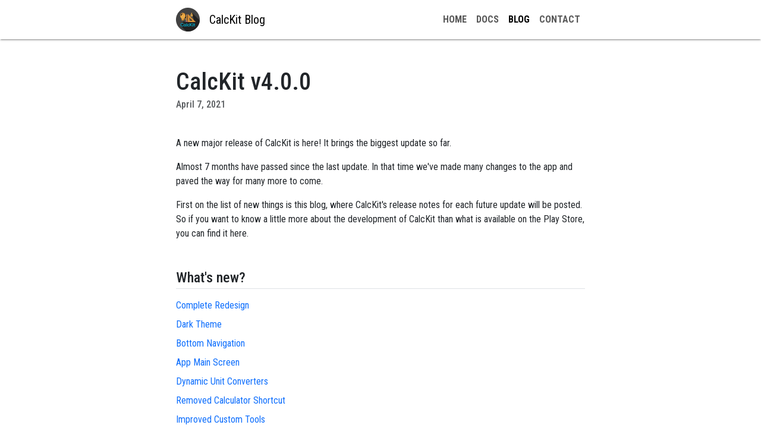

--- FILE ---
content_type: text/html; charset=UTF-8
request_url: https://calckit.io/blog/calckit-v4.0.0
body_size: 3741
content:





<!DOCTYPE html>

<html lang="en">

    <head>

    <meta charset="utf-8">
    <meta name="viewport" content="width=device-width, initial-scale=1, maximum-scale=1, minimum-scale=1">
    <meta name="author" content="Ivan Gavrilov">
    <meta name="theme-color" content="#ffffff">
    <link rel="icon" href="/assets/img/favicon.png">
    <link rel="apple-touch-icon" href="/assets/img/favicon_apple.png">
    <link rel="manifest" href="/manifest.webmanifest">

    <title>CalcKit Blog — CalcKit v4.0.0</title>
    <meta name="description" content="A new major release of CalcKit is here! The biggest update so far, a complete redesign of CalcKit! Dark theme, bottom navigation, dynamic unit converters, improved custom tools, ...">
    <link rel="canonical" href="https://calckit.io/blog/calckit-v4.0.0">

    <meta property="og:url" content="https://calckit.io/blog/calckit-v4.0.0">
    <meta property="og:type" content="website">
    <meta property="og:title" content="CalcKit Blog — CalcKit v4.0.0">
    <meta property="og:description" content="A new major release of CalcKit is here! The biggest update so far, a complete redesign of CalcKit! Dark theme, bottom navigation, dynamic unit converters, improved custom tools, ...">
    <meta property="og:image" content="https://calckit.io/og_assets/image?v=20251101">
    <meta property="og:image:width" content="1200">
    <meta property="og:image:height" content="630">

    <link rel="stylesheet" href="/blog/assets/css/bundle.css?v=20251101">
    <link rel="stylesheet" href="/blog/assets/css/blog.css?v=20251101">

</head>
    <body>



    

        <nav id="navbar" class="navbar fixed-top elevate navbar-expand navbar-light bg-white">
    <div class="container px-3">
        <a class="navbar-brand d-flex align-items-center" href="/blog"><img src="/assets/img/ic_logo.svg" class="me-3" height="40"><span class="d-none d-sm-flex">CalcKit Blog</span></a>
        <div id="navbarMenu" class="navbar-collapse collapse">
            <ul class="navbar-nav ms-auto">
                <li class="nav-item"><a class="nav-link ripple rounded" href="/"><b>HOME</b></a></li>
                <li class="nav-item"><a class="nav-link ripple rounded" href="/docs"><b>DOCS</b></a></li>
                <li class="nav-item"><a class="nav-link ripple rounded active" href="/blog"><b>BLOG</b></a></li>
                <li class="nav-item"><a class="nav-link ripple rounded" href="/about?s=#contact"><b>CONTACT</b></a></li>
            </ul>
        </div>
    </div>
</nav>





        <main>
            <div class="container px-3">
                <div id="content" class="pb-5">
                    




                    <!-- CONTENT START -->

                    <h1 class="pb-1 pt-4 mt-4 mb-0">CalcKit v4.0.0</h1>
                    <h6 class="pb-1 text-muted">April 7, 2021</h6>



                    <p class="pt-4">A new major release of CalcKit is here! It brings the biggest update so far.</p>
                    
                    <p>Almost 7 months have passed since the last update. In that time we've made many changes to the app and paved the way for many more to come.</p>
                    
                    <p>First on the list of new things is this blog, where CalcKit's release notes for each future update will be posted. So if you want to know a little more about the development of CalcKit than what is available on the Play Store, you can find it here.</p>



                    <h4 class="border-bottom pb-1 pt-4 mt-4">What's new?</h4>

                    <p class="mb-2"><a href="#complete-redesign">Complete Redesign</a></p>
                    <p class="mb-2"><a href="#dark-theme">Dark Theme</a></p>
                    <p class="mb-2"><a href="#bottom-navigation">Bottom Navigation</a></p>
                    <p class="mb-2"><a href="#app-main-screen">App Main Screen</a></p>
                    <p class="mb-2"><a href="#dynamic-unit-converters">Dynamic Unit Converters</a></p>
                    <p class="mb-2"><a href="#removed-calculator-shortcut">Removed Calculator Shortcut</a></p>
                    <p class="mb-2"><a href="#improved-custom-tools">Improved Custom Tools</a></p>
                    <p class="mb-2"><a href="#duplicate-calculators">Duplicate Calculators</a></p>
                    <p class="mb-2"><a href="#premium-subscription">CalcKit Premium Subscription</a></p>
                    <p class="mb-2"><a href="#other-changes">Other Changes</a></p>



                    <h4 class="border-bottom pb-1 pt-4 mt-4" id="complete-redesign">Complete Redesign</h4>

                    <p>This update brings a complete redesign of CalcKit. Since 2015 until now, CalcKit has always used the same design principles, which made CalcKit look "ugly" by today's standards. Because of this, every single element in CalcKit had to be redesigned to provide a more modern look that is more in line with Google's Material Design.</p>



                    <h4 class="border-bottom pb-1 pt-4 mt-4" id="dark-theme">Dark Theme</h4>

                    <p>For the reasons mentioned above, CalcKit was not able to provide a dark theme. However, with this redesign, CalcKit now includes a nice dark theme for the entire app, which I think will be used much more than the light one.</p>

                    <p>Besides the dark theme, there is also the possibility to choose one of 20 different theme colors, which will be used as the main color when styling some of the elements in the app.</p>



                    <h4 class="border-bottom pb-1 pt-4 mt-4" id="bottom-navigation">Bottom Navigation</h4>

                    <p>To simplify navigation and improve the usability of the app... a bottom navigation menu has been added to CalcKit.</p>

                    <p>The bottom navigation menu has a total of 4 buttons.</p>

                    <img class="mb-3" src="/blog/assets/img/calckit-v4.0.0-navbarbottom.png" width="100%" style="max-width:250px">

                    <p>The first button opens the left-side navigation menu. This button was previously located at the top-left of the screen.</p>
                    
                    <p>The second button is used to open the scientific calculator.</p>

                    <p class="mb-1">The third button has two functions. It can be a "search" icon or a "home" icon.</p>
                    <p class="mb-1">If you tap it as a "search" icon, a list with "All Calculators" is opened.</p>
                    <p class="mb-1">If you tap it as a "home" icon, the new "Main Screen" will open.</p>
                    <p>This button always has the "home" icon, except when the new "main screen" is open.</p>

                    <p class="mb-1">If you are a free user, the fourth button opens the menu where you can purchase CalcKit Premium.</p>
                    <p>However, if you are already a CalcKit Premium user, this button has no function, it is just a placeholder for now.</p>

                    

                    <h4 class="border-bottom pb-1 pt-4 mt-4" id="app-main-screen">App Main Screen</h4>

                    <p>From now on, the first thing you see when you open CalcKit is this screen.</p>

                    <img class="mb-3" src="/blog/assets/img/calckit-v4.0.0-appmainscreen.png" width="100%" style="max-width:350px">

                    <p>This "Main Screen" or Dashboard is a replacement for the "All Calculators", "Recent Items" and "Favorites" that have now been removed from the left-side navigation menu.</p>

                    <p>You can now access the "All Calculators" screen by tapping the search bar at the top or the search icon on the bottom navigation menu.</p>

                    <p>The first row of icons on the screenshot above is the replacement for the "Recent Items" menu. This row shows the last four calculators you have used.</p>

                    <p>The rows below that contain your "Favorites". You can rearrange them by long-pressing on any of the icons.</p>

                    <p>And, as mentioned above, you can return to this "Main Screen" from any screen in CalcKit by simply tapping the "Home" icon in the bottom navigation menu.</p>



                    <h4 class="border-bottom pb-1 pt-4 mt-4" id="dynamic-unit-converters">Dynamic Unit Converters</h4>

                    <p>With this feature, you can now display only the units you use in any unit converter in CalcKit and hide all others.</p>

                    <p>In each converter there is a button "Edit Fields" which opens a list with all available fields/units for the converter. You can have up to 20 units visible at once per converter. This limit has been set mainly to prevent the app from lagging.</p>

                    <p>As before, you can rearrange the visible units by dragging on the six-dots icon in front of each unit.</p>



                    <h4 class="border-bottom pb-1 pt-4 mt-4" id="removed-calculator-shortcut">Removed Calculator Shortcut</h4>

                    <p>There were two default app shortcuts "Calculator" and "Tool Box". Now the "Calculator" shortcut has been removed and the "Tool Box" shortcut has been renamed to "CalcKit".</p>

                    <p>An option called "Calculator Visible on Start" has been added to the settings menu. If this option is enabled, the calculator will be opened automatically when CalcKit is started.</p>

                    <p>This decision was made mainly because many users requested the removal of the shortcut.</p>

                    <p>Unfortunately, depending on the Android version of your phone, this might have caused some of the "home screen shortcuts" created by CalcKit to disappear or stop working, so you will need to add them manually again.</p>



                    <h4 class="border-bottom pb-1 pt-4 mt-4" id="improved-custom-tools">Improved Custom Tools</h4>

                    <p>The custom tools are now fully integrated in CalcKit. What this means is the following:</p>

                    <ul>
                        <li>Your custom tools are now visible and can be searched in the "All Calculators" list.</li>
                        <li>They can be added to your favorites.</li>
                        <li>They will appear in the recent items.</li>
                    </ul>

                    <p>Unfortunately, due to these changes, all previous custom tool shortcuts will no longer work, so you will have to add them manually again.</p>

                    <p>The idea is to make CalcKit more focused on custom tools and these changes are the first steps in that direction. Many more changes will come in the next updates.</p>



                    <h4 class="border-bottom pb-1 pt-4 mt-4" id="duplicate-calculators">Duplicate Calculators</h4>

                    <p>This is an experimental feature available only for CalcKit Premium users.</p>

                    <p>This function allows you to "duplicate" some of the built-in calculators and create your own tool from them. Simply open the tool you want to duplicate and tap the "Duplicate" button at the bottom.</p>

                    <p>Currently this is only available for the geometry calculators, but soon it will be possible to "duplicate" most unit converters as well.</p>



                    <h4 class="border-bottom pb-1 pt-4 mt-4" id="premium-subscription">CalcKit Premium Subscription</h4>

                    <p>CalcKit Premium is moving to a subscription-based model.</p>

                    <p>All new CalcKit Premium users have the option to choose between a monthly and a yearly subscription.</p>
                    
                    <p>This is an important step that will further strengthen the future development of CalcKit.</p>
                    <p>Basically, by subscribing to CalcKit Premium, you force us to continue improving CalcKit on a regular basis.</p>



                    <h4 class="border-bottom pb-1 pt-4 mt-4" id="other-changes">Other Changes</h4>

                    <p>Implemented landscape layout for the calculator.</p>

                    <p>Changed the "Edit Buttons". Now you can long-press any of the colored buttons in the calculator to change its function.</p>

                    <p>Improved currency converter. Added some crypto currencies like BTC/LTC/DOGE.</p>

                    <p>Improved the search functionality, now includes a voice search as well</p>

                    <p>Added some short tutorials (onboarding) to help new users discover the app.</p>

                    <p>Added "Millibar" and "Micron" to the Pressure converter</p>

                    <p>Many other minor changes...</p>

                    <!-- CONTENT END -->





                </div>
            </div>
        </main>





        <script src="/blog/assets/js/bundle.js?v=20251101"></script>

        

    </body>

</html>


--- FILE ---
content_type: text/css
request_url: https://calckit.io/blog/assets/css/blog.css?v=20251101
body_size: 317
content:
body {
	padding-top: 66px;
}

main {
	max-height: calc(100vh - 66px);
	overflow: auto;
}

#navbar {
	position: fixed !important;
}

#content a {
	text-decoration: none;
}
#content a:hover {
	text-decoration: underline;
}

h1, h2, h3, h4, h5, h6, .h1, .h2, .h3, .h4, .h5, .h6 {
	margin-bottom: 1rem;
}

.container {
	max-width: 720px;
}

code {
	color: #212529;
	margin: 0;
	padding: 0.2em 0.4em;
	background-color: rgba(0, 0, 0, 0.075);
	border-radius: 0.25rem;
	word-break: break-word;
}

pre {
	background-color: rgba(0, 0, 0, 0.075);
	border-radius: 0.25rem;
	padding: 0.2em 0.4em;
}

pre code {
	background-color: transparent;
	display: inline-block;
}

textarea {
	background: rgba(0, 0, 0, 0.075) !important;
	padding: 0.5rem 0.75rem !important;
	font-size: 80% !important;
	font-family: var(--bs-font-monospace);
	outline: none !important;
}





#content .card.post {
	display: block;
	margin: 0;
	text-decoration: none;
	text-align: left;
	padding: 1rem 1.5rem;
	margin-bottom: 1rem;
	border: 0;
}


--- FILE ---
content_type: image/svg+xml
request_url: https://calckit.io/assets/img/ic_logo.svg
body_size: 6375
content:
<?xml version="1.0" encoding="utf-8"?>
<!-- Generator: Adobe Illustrator 19.1.0, SVG Export Plug-In . SVG Version: 6.00 Build 0)  -->
<svg version="1.1" id="Layer_1" xmlns="http://www.w3.org/2000/svg" xmlns:xlink="http://www.w3.org/1999/xlink" x="0px" y="0px"
	 viewBox="0 0 192 192" style="enable-background:new 0 0 192 192;" xml:space="preserve">
<style type="text/css">
	.st0{fill:#424242;}
	.st1{fill:#15181B;}
	.st2{fill:#212121;}
	.st3{fill:#00ACCA;}
	.st4{fill:#EEAF4B;}
	.st5{fill:#5D6262;}
	.st6{fill:url(#SVGID_1_);}
	.st7{fill:#AAAFB1;}
	.st8{fill:#F0A472;}
	.st9{fill:#D69037;}
	.st10{fill:#BC6F28;}
	.st11{fill:#3E4143;}
	.st12{fill:#B6BBBE;}
	.st13{fill:#F05970;}
	.st14{fill:url(#SVGID_2_);}
	.st15{fill:#F2A639;}
</style>
<g>
	<path class="st0" d="M184.5,58.6c-4.8-11.4-11.8-21.7-20.6-30.5c-8.8-8.8-19.1-15.7-30.5-20.6C121.5,2.5,109,0,96,0
		S70.4,2.5,58.6,7.5c-11.4,4.8-21.7,11.8-30.5,20.6c-8.8,8.8-15.7,19.1-20.6,30.5C2.5,70.5,0,83.1,0,96s2.5,25.5,7.5,37.4
		c4.8,11.4,11.8,21.7,20.6,30.5c8.8,8.8,19.1,15.7,30.5,20.6c11.8,5,24.4,7.5,37.4,7.5s25.5-2.5,37.4-7.5
		c11.4-4.8,21.7-11.8,30.5-20.6c8.8-8.8,15.7-19.1,20.6-30.5c5-11.8,7.5-24.4,7.5-37.4S189.5,70.5,184.5,58.6z"/>
	<polygon class="st1" points="58.2,49.7 49.5,44.8 39.1,51.8 34.6,63.8 36.7,69.2 51.3,63.8 	"/>
	<path class="st2" d="M191.7,103.5L130.3,42l-3.8,2.2v14.2l-10.2,20.1l-7.7,1.3v5.8L97.7,74.7V59.4L88,49.7l1.4,16.7L67.8,44.8
		l0.8,9.9l-0.8-5L46.5,103l2.5,2.5l-1.7,1.8l-0.6-0.6l-1.4,0.4l4.8,4.8l-0.2,0.6l20.9,20.9l-3.6,1.9l-7.3-7.3H42.2l-2.3,12l4.6,8.9
		l-4.6-2.1l39.5,39.5l4.8,4.8c3.9,0.5,7.8,0.7,11.7,0.7c13,0,25.5-2.5,37.4-7.5c11.4-4.8,21.7-11.8,30.5-20.6
		c8.8-8.8,15.7-19.1,20.6-30.5C188.5,123.8,190.9,113.8,191.7,103.5z"/>
	<g>
		<path class="st3" d="M60.2,147.3c-2.7,2.6-6.1,3.8-9.8,3.8c-9.6,0-13.7-6.6-13.7-13.3c0-6.8,4.4-13.6,13.7-13.6
			c3.5,0,6.8,1.3,9.5,3.9l-3.2,3.1c-1.7-1.7-4-2.4-6.2-2.4c-6.2,0-8.9,4.7-8.9,9c0,4.3,2.5,8.7,8.9,8.7c2.3,0,4.8-0.9,6.5-2.6
			L60.2,147.3z"/>
		<path class="st3" d="M76.3,132.4h4.3v18.2h-4.2l-0.2-2.7c-1,2.1-3.9,3.2-5.9,3.2c-5.4,0-9.4-3.3-9.4-9.7c0-6.3,4.2-9.6,9.5-9.5
			c2.4,0,4.8,1.1,5.8,3L76.3,132.4z M65.4,141.4c0,3.5,2.4,5.5,5.4,5.5c7.1,0,7.1-11,0-11C67.8,135.9,65.4,138,65.4,141.4z"/>
		<path class="st3" d="M88.9,124.8v25.8h-4.5v-25.8H88.9z"/>
		<path class="st3" d="M108.4,148.2c-2.1,2.1-4.3,2.9-7,2.9c-5.3,0-9.7-3.2-9.7-9.6s4.4-9.6,9.7-9.6c2.6,0,4.6,0.7,6.6,2.7l-2.8,3
			c-1.1-1-2.4-1.4-3.7-1.4c-3,0-5.2,2.2-5.2,5.4c0,3.5,2.4,5.3,5.2,5.3c1.4,0,2.9-0.4,4-1.5L108.4,148.2z"/>
		<path class="st3" d="M131.5,124.9L120,137.2l12.4,13v0.3h-6l-10.8-11.4v11.4h-4.9v-25.8h4.9v10.9l9.8-10.9h6.1L131.5,124.9
			L131.5,124.9z"/>
		<path class="st3" d="M139.5,127.2c0,3.5-5.3,3.5-5.3,0C134.2,123.7,139.5,123.7,139.5,127.2z M134.6,132.3v18.3h4.5v-18.3H134.6z"
			/>
		<path class="st3" d="M149.5,127.2v5.2h5v3.9h-5.1v7.9c0,1.7,1,2.6,2.4,2.6c0.7,0,1.5-0.2,2.2-0.6l1.3,3.8
			c-1.3,0.5-2.4,0.7-3.7,0.8c-3.9,0.1-6.5-2.1-6.5-6.6v-7.9h-3.4v-3.9h3.4v-4.7L149.5,127.2z"/>
	</g>
	<g>
		<g>
			<path class="st4" d="M122.4,43.1v7.5c0,0.7,0.6,1.3,1.3,1.3h5.7c0.7,0,1.3-0.6,1.3-1.3v-7.5c0-0.7-0.6-1.3-1.3-1.3h-5.7
				C123,41.7,122.4,42.3,122.4,43.1z"/>
			<rect x="125.4" y="51.9" class="st5" width="2.2" height="1.5"/>
			<polygon class="st5" points="119,69.2 109.4,102.5 109.4,112.3 115.2,103.8 124.1,73.8 			"/>
			<polygon class="st5" points="134.2,69.1 143.7,102.3 143.7,112.1 138,103.7 129.1,73.6 			"/>
			<polygon class="st5" points="130.8,72.1 138.4,97.9 140.8,102.3 140.8,97.8 132.9,70.9 			"/>
			<polygon class="st5" points="122.4,72.3 120.2,71 115.1,88.5 115.1,88.5 111.9,99.2 110.9,102.5 110.9,103.9 113.2,103.9 
				113.7,102.1 114,101.1 114,101.1 117.1,90.2 117.1,90.2 			"/>
			<path class="st4" d="M127.6,53.4h-2.2h-7.5v11.3c0,3.4,1.8,6.7,4.8,8.4c2.4,1.4,5.4,1.8,9-0.9c2.4-1.8,3.8-4.7,3.8-7.8V53.4
				H127.6z"/>
			<circle class="st5" cx="126.6" cy="67.5" r="4.3"/>
		</g>
		<g>
			
				<radialGradient id="SVGID_1_" cx="74.8473" cy="103.6712" r="4.7482" gradientTransform="matrix(1 0 0 -1 0 194)" gradientUnits="userSpaceOnUse">
				<stop  offset="0" style="stop-color:#CC9872"/>
				<stop  offset="1" style="stop-color:#D99F4E"/>
			</radialGradient>
			<path class="st6" d="M69.5,94.4v-7c0-0.6,0.5-1.2,1-1.2h8.6c0.6,0,1,0.5,1,1.2v7H69.5z"/>
			<path class="st7" d="M74.9,85.6L74.9,85.6h-0.1h-0.2h-1.9c-0.1,0-0.3,0.1-0.3,0.3v0.4h2.1h0.2h0h0.3h2v-0.4
				c0-0.2-0.1-0.3-0.2-0.3H74.9z"/>
			<path class="st5" d="M69.5,94.4v14.7v4.5c0,0.6,0.4,1.1,1,1.2c1.5,0.2,4.6,0.5,8.7,0c0.6-0.1,1-0.6,1-1.3v-4.4V94.4H69.5z"/>
		</g>
		<g>
			<polygon class="st8" points="82.5,62.4 88,49.7 93.5,62.4 89.9,62.4 86.2,62.4 			"/>
			<rect x="82.5" y="62.4" class="st4" width="3.7" height="43.3"/>
			<rect x="86.2" y="62.4" class="st9" width="3.7" height="43.3"/>
			<rect x="89.9" y="62.4" class="st10" width="3.7" height="43.3"/>
			<polygon class="st11" points="89.8,53.8 86.3,53.8 88,49.7 			"/>
			<polygon class="st12" points="93.5,105.7 93.5,109.2 82.5,109.2 82.5,105.7 86.2,105.7 89.9,105.7 			"/>
			<rect x="82.5" y="109.2" class="st13" width="11" height="5.8"/>
		</g>
		<g>
			<path class="st5" d="M60.8,112.6H49.6c-0.7,0-1.2-0.6-1.2-1.2v-0.9c0-0.7,0.6-1.2,1.2-1.2h11.3c0.7,0,1.2,0.6,1.2,1.2v0.9
				C62.1,112,61.5,112.6,60.8,112.6z"/>
			<path class="st5" d="M64.1,108H46.3c-0.7,0-1.2-0.6-1.2-1.2v-0.9c0-0.7,0.6-1.2,1.2-1.2h17.7c0.7,0,1.2,0.6,1.2,1.2v0.9
				C65.3,107.5,64.7,108,64.1,108z"/>
			<path class="st5" d="M51.3,113.7c0,0,3.1,2.9,8,0H51.3z"/>
			
				<radialGradient id="SVGID_2_" cx="55.2655" cy="122.04" r="26.8792" gradientTransform="matrix(1 0 0 -1 0 194)" gradientUnits="userSpaceOnUse">
				<stop  offset="0" style="stop-color:#EDAE49"/>
				<stop  offset="0.3724" style="stop-color:#EAAA47"/>
				<stop  offset="0.7206" style="stop-color:#E19F3F"/>
				<stop  offset="1" style="stop-color:#D69036"/>
			</radialGradient>
			<path class="st14" d="M67.8,44.8c-13.5-8.8-25.1,0-25.1,0C30,55,31.7,73.2,39.3,81.1c8.1,8.3,6.9,17.9,6.3,21
				c-0.1,0.5,0.3,1,0.8,1h6.9h3.9h6.9c0.5,0,0.9-0.5,0.8-1c-0.6-3-1.8-12.6,6.3-21C78.8,73.2,80.6,55,67.8,44.8z M43.5,64.4l-5.8,1
				c-0.7-13.3,11-18.9,11-18.9l3.1,5.4C44.2,56.4,43.5,64.4,43.5,64.4z"/>
		</g>
		<g>
			<path class="st9" d="M96.2,49.7V115h62.3L96.2,49.7z M108.6,79.8l23,24.1h-23V79.8z"/>
			<polygon class="st15" points="96.3,112.6 156.2,112.6 158.6,115 96.3,115 			"/>
		</g>
	</g>
</g>
</svg>
